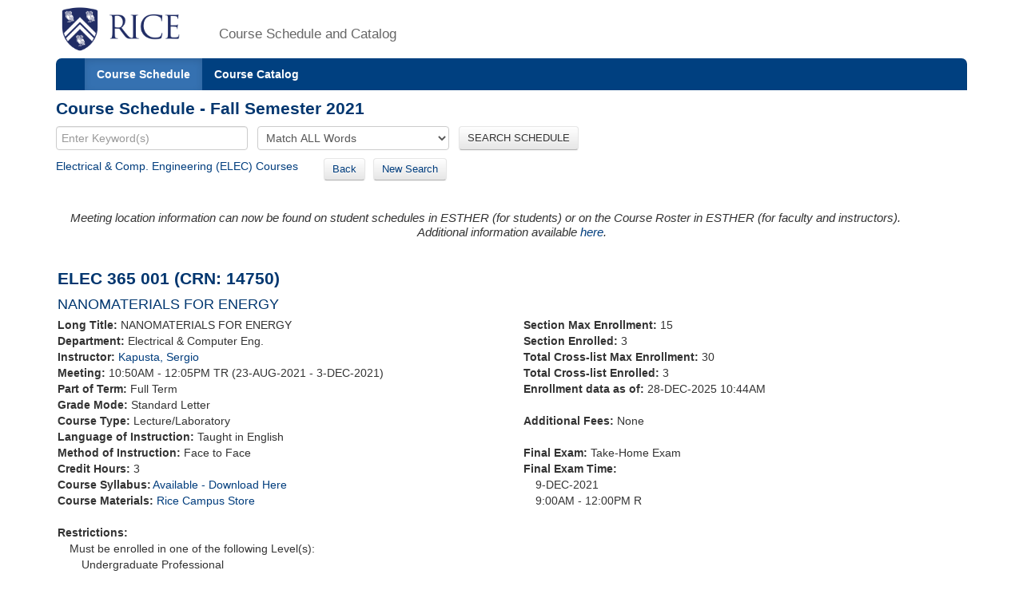

--- FILE ---
content_type: text/xml;charset=UTF-8
request_url: https://courses.rice.edu/courses/courses/!SWKSCAT.info?action=ASSOCIATED-SECTIONS&crn=14750&term=202210
body_size: 811
content:
<ASSOCIATED-SECTIONS term="202210" crn="14750">
  <ADDITIONAL-SECTIONS>
    <COURSES type="term" format="short"/>
  </ADDITIONAL-SECTIONS>
  <CROSSLIST-SECTIONS>
    <COURSES type="term" format="short">
      <COURSE crn="14749" subj-code="MSNE" crse-numb="365" seq-numb="001">
        <SESSION code="1">Full Term</SESSION>
        <TERM code="202210">Fall Semester 2021</TERM>
        <SUBJECT code="MSNE">Materials Science &amp; NanoEng</SUBJECT>
        <DEPARTMENT code="MSNE">Materials Science &amp; NanoEng</DEPARTMENT>
        <SCHOOL code="EN">School of Engineering and Computing</SCHOOL>
        <EXAM code="T">Take-Home Exam</EXAM>
        <SCHED code="LL">Lecture/Laboratory</SCHED>
        <CREDITS low="3">3</CREDITS>
        <CRN>14749</CRN>
        <CRSE_NUMB>365</CRSE_NUMB>
        <SEQ_NUMB>001</SEQ_NUMB>
        <INSTRUCTORS>
          <NAME>Kapusta, Sergio</NAME>
        </INSTRUCTORS>
        <CRSE_TITLE>NANOMATERIALS FOR ENERGY</CRSE_TITLE>
        <TIMES>
          <MEETING begin-time="1050" end-time="1205" begin-date="23-AUG-2021" end-date="03-DEC-2021">
            <TYPE code="CLAS">Class</TYPE>
            <SCHED code="LL">Lecture/Laboratory</SCHED>
            <TUE_DAY>T</TUE_DAY>
            <THU_DAY>R</THU_DAY>
          </MEETING>
        </TIMES>
      </COURSE>
    </COURSES>
  </CROSSLIST-SECTIONS>
  <COREQ-SECTIONS>
    <COURSES type="term" format="short"/>
  </COREQ-SECTIONS>
</ASSOCIATED-SECTIONS>


--- FILE ---
content_type: text/xml;charset=UTF-8
request_url: https://courses.rice.edu/courses/courses/!SWKSCAT.info?action=SYLLABUS&crn=14750&term=202210
body_size: 338
content:
<syllabus has-syllabus="yes" term="202210" rice-only="N" doc-url="http://esther.rice.edu/selfserve/!bwzkpsyl.v_viewDoc?term=202210&amp;crn=D8&amp;type=SYLLABUS"/>


--- FILE ---
content_type: text/xml;charset=UTF-8
request_url: https://courses.rice.edu/courses/courses/!SWKSCAT.live?action=ENROLLMENT&crn=14749&term=202210
body_size: 187
content:
<ENROLLMENT term="202210" crn="14749" time-now="2025-12-28T10:44:56-06:00" wait-capacity="0" wait-count="0">
  <SECTION current-enrolled="0" max-enrolled="15"/>
  <CROSS-LIST current-enrolled="3" max-enrolled="30"/>
</ENROLLMENT>
